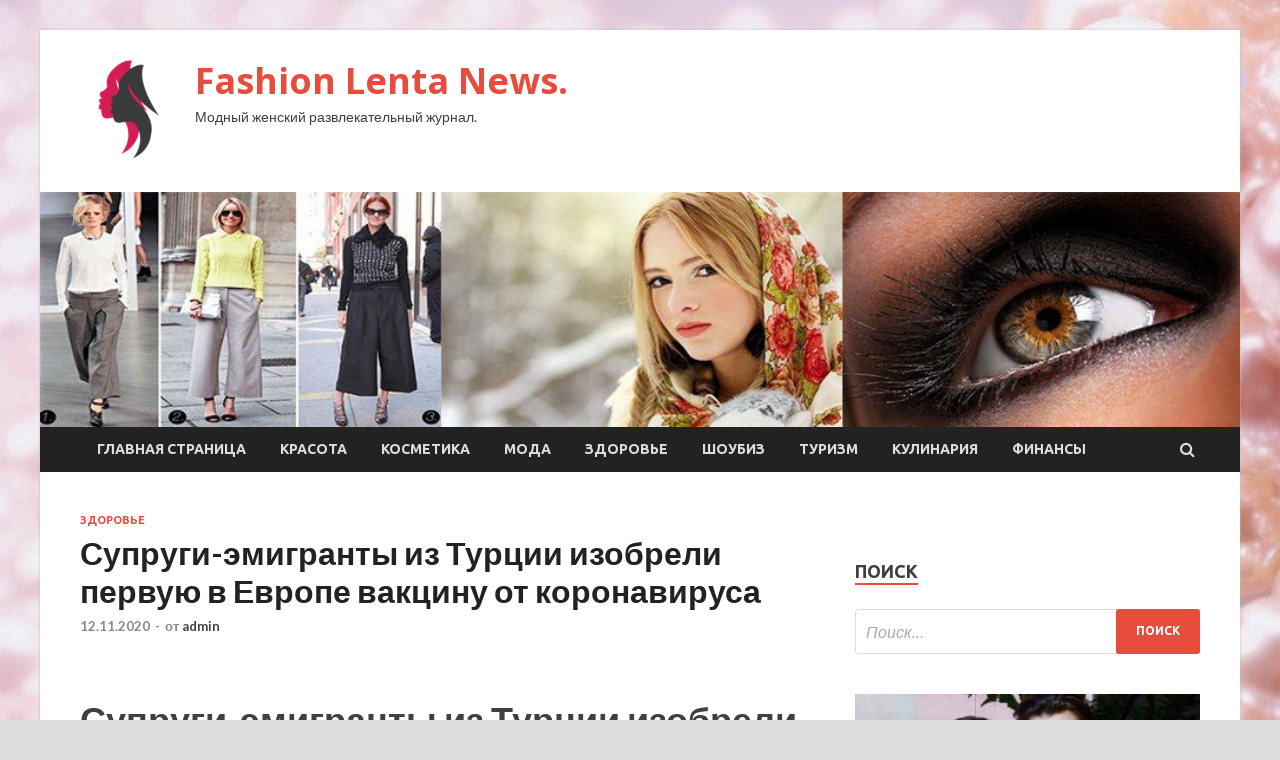

--- FILE ---
content_type: text/html; charset=UTF-8
request_url: http://lentini.ru/zdorove/syprygi-emigranty-iz-tyrcii-izobreli-pervyu-v-evrope-vakciny-ot-koronavirysa.html
body_size: 63070
content:
<!DOCTYPE html>
<html lang="ru-RU">
<head>
<meta charset="UTF-8">
<meta name="viewport" content="width=device-width, initial-scale=1">
<link rel="profile" href="http://gmpg.org/xfn/11">

<title>Супруги-эмигранты из Турции изобрели первую в Европе вакцину от коронавируса &#8212; Fashion Lenta News.</title>
<meta name='robots' content='max-image-preview:large' />
<link rel='dns-prefetch' href='//fonts.googleapis.com' />
<link rel="alternate" title="oEmbed (JSON)" type="application/json+oembed" href="http://lentini.ru/wp-json/oembed/1.0/embed?url=http%3A%2F%2Flentini.ru%2Fzdorove%2Fsyprygi-emigranty-iz-tyrcii-izobreli-pervyu-v-evrope-vakciny-ot-koronavirysa.html" />
<link rel="alternate" title="oEmbed (XML)" type="text/xml+oembed" href="http://lentini.ru/wp-json/oembed/1.0/embed?url=http%3A%2F%2Flentini.ru%2Fzdorove%2Fsyprygi-emigranty-iz-tyrcii-izobreli-pervyu-v-evrope-vakciny-ot-koronavirysa.html&#038;format=xml" />
<style id='wp-img-auto-sizes-contain-inline-css' type='text/css'>
img:is([sizes=auto i],[sizes^="auto," i]){contain-intrinsic-size:3000px 1500px}
/*# sourceURL=wp-img-auto-sizes-contain-inline-css */
</style>
<style id='wp-block-library-inline-css' type='text/css'>
:root{--wp-block-synced-color:#7a00df;--wp-block-synced-color--rgb:122,0,223;--wp-bound-block-color:var(--wp-block-synced-color);--wp-editor-canvas-background:#ddd;--wp-admin-theme-color:#007cba;--wp-admin-theme-color--rgb:0,124,186;--wp-admin-theme-color-darker-10:#006ba1;--wp-admin-theme-color-darker-10--rgb:0,107,160.5;--wp-admin-theme-color-darker-20:#005a87;--wp-admin-theme-color-darker-20--rgb:0,90,135;--wp-admin-border-width-focus:2px}@media (min-resolution:192dpi){:root{--wp-admin-border-width-focus:1.5px}}.wp-element-button{cursor:pointer}:root .has-very-light-gray-background-color{background-color:#eee}:root .has-very-dark-gray-background-color{background-color:#313131}:root .has-very-light-gray-color{color:#eee}:root .has-very-dark-gray-color{color:#313131}:root .has-vivid-green-cyan-to-vivid-cyan-blue-gradient-background{background:linear-gradient(135deg,#00d084,#0693e3)}:root .has-purple-crush-gradient-background{background:linear-gradient(135deg,#34e2e4,#4721fb 50%,#ab1dfe)}:root .has-hazy-dawn-gradient-background{background:linear-gradient(135deg,#faaca8,#dad0ec)}:root .has-subdued-olive-gradient-background{background:linear-gradient(135deg,#fafae1,#67a671)}:root .has-atomic-cream-gradient-background{background:linear-gradient(135deg,#fdd79a,#004a59)}:root .has-nightshade-gradient-background{background:linear-gradient(135deg,#330968,#31cdcf)}:root .has-midnight-gradient-background{background:linear-gradient(135deg,#020381,#2874fc)}:root{--wp--preset--font-size--normal:16px;--wp--preset--font-size--huge:42px}.has-regular-font-size{font-size:1em}.has-larger-font-size{font-size:2.625em}.has-normal-font-size{font-size:var(--wp--preset--font-size--normal)}.has-huge-font-size{font-size:var(--wp--preset--font-size--huge)}.has-text-align-center{text-align:center}.has-text-align-left{text-align:left}.has-text-align-right{text-align:right}.has-fit-text{white-space:nowrap!important}#end-resizable-editor-section{display:none}.aligncenter{clear:both}.items-justified-left{justify-content:flex-start}.items-justified-center{justify-content:center}.items-justified-right{justify-content:flex-end}.items-justified-space-between{justify-content:space-between}.screen-reader-text{border:0;clip-path:inset(50%);height:1px;margin:-1px;overflow:hidden;padding:0;position:absolute;width:1px;word-wrap:normal!important}.screen-reader-text:focus{background-color:#ddd;clip-path:none;color:#444;display:block;font-size:1em;height:auto;left:5px;line-height:normal;padding:15px 23px 14px;text-decoration:none;top:5px;width:auto;z-index:100000}html :where(.has-border-color){border-style:solid}html :where([style*=border-top-color]){border-top-style:solid}html :where([style*=border-right-color]){border-right-style:solid}html :where([style*=border-bottom-color]){border-bottom-style:solid}html :where([style*=border-left-color]){border-left-style:solid}html :where([style*=border-width]){border-style:solid}html :where([style*=border-top-width]){border-top-style:solid}html :where([style*=border-right-width]){border-right-style:solid}html :where([style*=border-bottom-width]){border-bottom-style:solid}html :where([style*=border-left-width]){border-left-style:solid}html :where(img[class*=wp-image-]){height:auto;max-width:100%}:where(figure){margin:0 0 1em}html :where(.is-position-sticky){--wp-admin--admin-bar--position-offset:var(--wp-admin--admin-bar--height,0px)}@media screen and (max-width:600px){html :where(.is-position-sticky){--wp-admin--admin-bar--position-offset:0px}}

/*# sourceURL=wp-block-library-inline-css */
</style><style id='global-styles-inline-css' type='text/css'>
:root{--wp--preset--aspect-ratio--square: 1;--wp--preset--aspect-ratio--4-3: 4/3;--wp--preset--aspect-ratio--3-4: 3/4;--wp--preset--aspect-ratio--3-2: 3/2;--wp--preset--aspect-ratio--2-3: 2/3;--wp--preset--aspect-ratio--16-9: 16/9;--wp--preset--aspect-ratio--9-16: 9/16;--wp--preset--color--black: #000000;--wp--preset--color--cyan-bluish-gray: #abb8c3;--wp--preset--color--white: #ffffff;--wp--preset--color--pale-pink: #f78da7;--wp--preset--color--vivid-red: #cf2e2e;--wp--preset--color--luminous-vivid-orange: #ff6900;--wp--preset--color--luminous-vivid-amber: #fcb900;--wp--preset--color--light-green-cyan: #7bdcb5;--wp--preset--color--vivid-green-cyan: #00d084;--wp--preset--color--pale-cyan-blue: #8ed1fc;--wp--preset--color--vivid-cyan-blue: #0693e3;--wp--preset--color--vivid-purple: #9b51e0;--wp--preset--gradient--vivid-cyan-blue-to-vivid-purple: linear-gradient(135deg,rgb(6,147,227) 0%,rgb(155,81,224) 100%);--wp--preset--gradient--light-green-cyan-to-vivid-green-cyan: linear-gradient(135deg,rgb(122,220,180) 0%,rgb(0,208,130) 100%);--wp--preset--gradient--luminous-vivid-amber-to-luminous-vivid-orange: linear-gradient(135deg,rgb(252,185,0) 0%,rgb(255,105,0) 100%);--wp--preset--gradient--luminous-vivid-orange-to-vivid-red: linear-gradient(135deg,rgb(255,105,0) 0%,rgb(207,46,46) 100%);--wp--preset--gradient--very-light-gray-to-cyan-bluish-gray: linear-gradient(135deg,rgb(238,238,238) 0%,rgb(169,184,195) 100%);--wp--preset--gradient--cool-to-warm-spectrum: linear-gradient(135deg,rgb(74,234,220) 0%,rgb(151,120,209) 20%,rgb(207,42,186) 40%,rgb(238,44,130) 60%,rgb(251,105,98) 80%,rgb(254,248,76) 100%);--wp--preset--gradient--blush-light-purple: linear-gradient(135deg,rgb(255,206,236) 0%,rgb(152,150,240) 100%);--wp--preset--gradient--blush-bordeaux: linear-gradient(135deg,rgb(254,205,165) 0%,rgb(254,45,45) 50%,rgb(107,0,62) 100%);--wp--preset--gradient--luminous-dusk: linear-gradient(135deg,rgb(255,203,112) 0%,rgb(199,81,192) 50%,rgb(65,88,208) 100%);--wp--preset--gradient--pale-ocean: linear-gradient(135deg,rgb(255,245,203) 0%,rgb(182,227,212) 50%,rgb(51,167,181) 100%);--wp--preset--gradient--electric-grass: linear-gradient(135deg,rgb(202,248,128) 0%,rgb(113,206,126) 100%);--wp--preset--gradient--midnight: linear-gradient(135deg,rgb(2,3,129) 0%,rgb(40,116,252) 100%);--wp--preset--font-size--small: 13px;--wp--preset--font-size--medium: 20px;--wp--preset--font-size--large: 36px;--wp--preset--font-size--x-large: 42px;--wp--preset--spacing--20: 0.44rem;--wp--preset--spacing--30: 0.67rem;--wp--preset--spacing--40: 1rem;--wp--preset--spacing--50: 1.5rem;--wp--preset--spacing--60: 2.25rem;--wp--preset--spacing--70: 3.38rem;--wp--preset--spacing--80: 5.06rem;--wp--preset--shadow--natural: 6px 6px 9px rgba(0, 0, 0, 0.2);--wp--preset--shadow--deep: 12px 12px 50px rgba(0, 0, 0, 0.4);--wp--preset--shadow--sharp: 6px 6px 0px rgba(0, 0, 0, 0.2);--wp--preset--shadow--outlined: 6px 6px 0px -3px rgb(255, 255, 255), 6px 6px rgb(0, 0, 0);--wp--preset--shadow--crisp: 6px 6px 0px rgb(0, 0, 0);}:where(.is-layout-flex){gap: 0.5em;}:where(.is-layout-grid){gap: 0.5em;}body .is-layout-flex{display: flex;}.is-layout-flex{flex-wrap: wrap;align-items: center;}.is-layout-flex > :is(*, div){margin: 0;}body .is-layout-grid{display: grid;}.is-layout-grid > :is(*, div){margin: 0;}:where(.wp-block-columns.is-layout-flex){gap: 2em;}:where(.wp-block-columns.is-layout-grid){gap: 2em;}:where(.wp-block-post-template.is-layout-flex){gap: 1.25em;}:where(.wp-block-post-template.is-layout-grid){gap: 1.25em;}.has-black-color{color: var(--wp--preset--color--black) !important;}.has-cyan-bluish-gray-color{color: var(--wp--preset--color--cyan-bluish-gray) !important;}.has-white-color{color: var(--wp--preset--color--white) !important;}.has-pale-pink-color{color: var(--wp--preset--color--pale-pink) !important;}.has-vivid-red-color{color: var(--wp--preset--color--vivid-red) !important;}.has-luminous-vivid-orange-color{color: var(--wp--preset--color--luminous-vivid-orange) !important;}.has-luminous-vivid-amber-color{color: var(--wp--preset--color--luminous-vivid-amber) !important;}.has-light-green-cyan-color{color: var(--wp--preset--color--light-green-cyan) !important;}.has-vivid-green-cyan-color{color: var(--wp--preset--color--vivid-green-cyan) !important;}.has-pale-cyan-blue-color{color: var(--wp--preset--color--pale-cyan-blue) !important;}.has-vivid-cyan-blue-color{color: var(--wp--preset--color--vivid-cyan-blue) !important;}.has-vivid-purple-color{color: var(--wp--preset--color--vivid-purple) !important;}.has-black-background-color{background-color: var(--wp--preset--color--black) !important;}.has-cyan-bluish-gray-background-color{background-color: var(--wp--preset--color--cyan-bluish-gray) !important;}.has-white-background-color{background-color: var(--wp--preset--color--white) !important;}.has-pale-pink-background-color{background-color: var(--wp--preset--color--pale-pink) !important;}.has-vivid-red-background-color{background-color: var(--wp--preset--color--vivid-red) !important;}.has-luminous-vivid-orange-background-color{background-color: var(--wp--preset--color--luminous-vivid-orange) !important;}.has-luminous-vivid-amber-background-color{background-color: var(--wp--preset--color--luminous-vivid-amber) !important;}.has-light-green-cyan-background-color{background-color: var(--wp--preset--color--light-green-cyan) !important;}.has-vivid-green-cyan-background-color{background-color: var(--wp--preset--color--vivid-green-cyan) !important;}.has-pale-cyan-blue-background-color{background-color: var(--wp--preset--color--pale-cyan-blue) !important;}.has-vivid-cyan-blue-background-color{background-color: var(--wp--preset--color--vivid-cyan-blue) !important;}.has-vivid-purple-background-color{background-color: var(--wp--preset--color--vivid-purple) !important;}.has-black-border-color{border-color: var(--wp--preset--color--black) !important;}.has-cyan-bluish-gray-border-color{border-color: var(--wp--preset--color--cyan-bluish-gray) !important;}.has-white-border-color{border-color: var(--wp--preset--color--white) !important;}.has-pale-pink-border-color{border-color: var(--wp--preset--color--pale-pink) !important;}.has-vivid-red-border-color{border-color: var(--wp--preset--color--vivid-red) !important;}.has-luminous-vivid-orange-border-color{border-color: var(--wp--preset--color--luminous-vivid-orange) !important;}.has-luminous-vivid-amber-border-color{border-color: var(--wp--preset--color--luminous-vivid-amber) !important;}.has-light-green-cyan-border-color{border-color: var(--wp--preset--color--light-green-cyan) !important;}.has-vivid-green-cyan-border-color{border-color: var(--wp--preset--color--vivid-green-cyan) !important;}.has-pale-cyan-blue-border-color{border-color: var(--wp--preset--color--pale-cyan-blue) !important;}.has-vivid-cyan-blue-border-color{border-color: var(--wp--preset--color--vivid-cyan-blue) !important;}.has-vivid-purple-border-color{border-color: var(--wp--preset--color--vivid-purple) !important;}.has-vivid-cyan-blue-to-vivid-purple-gradient-background{background: var(--wp--preset--gradient--vivid-cyan-blue-to-vivid-purple) !important;}.has-light-green-cyan-to-vivid-green-cyan-gradient-background{background: var(--wp--preset--gradient--light-green-cyan-to-vivid-green-cyan) !important;}.has-luminous-vivid-amber-to-luminous-vivid-orange-gradient-background{background: var(--wp--preset--gradient--luminous-vivid-amber-to-luminous-vivid-orange) !important;}.has-luminous-vivid-orange-to-vivid-red-gradient-background{background: var(--wp--preset--gradient--luminous-vivid-orange-to-vivid-red) !important;}.has-very-light-gray-to-cyan-bluish-gray-gradient-background{background: var(--wp--preset--gradient--very-light-gray-to-cyan-bluish-gray) !important;}.has-cool-to-warm-spectrum-gradient-background{background: var(--wp--preset--gradient--cool-to-warm-spectrum) !important;}.has-blush-light-purple-gradient-background{background: var(--wp--preset--gradient--blush-light-purple) !important;}.has-blush-bordeaux-gradient-background{background: var(--wp--preset--gradient--blush-bordeaux) !important;}.has-luminous-dusk-gradient-background{background: var(--wp--preset--gradient--luminous-dusk) !important;}.has-pale-ocean-gradient-background{background: var(--wp--preset--gradient--pale-ocean) !important;}.has-electric-grass-gradient-background{background: var(--wp--preset--gradient--electric-grass) !important;}.has-midnight-gradient-background{background: var(--wp--preset--gradient--midnight) !important;}.has-small-font-size{font-size: var(--wp--preset--font-size--small) !important;}.has-medium-font-size{font-size: var(--wp--preset--font-size--medium) !important;}.has-large-font-size{font-size: var(--wp--preset--font-size--large) !important;}.has-x-large-font-size{font-size: var(--wp--preset--font-size--x-large) !important;}
/*# sourceURL=global-styles-inline-css */
</style>

<style id='classic-theme-styles-inline-css' type='text/css'>
/*! This file is auto-generated */
.wp-block-button__link{color:#fff;background-color:#32373c;border-radius:9999px;box-shadow:none;text-decoration:none;padding:calc(.667em + 2px) calc(1.333em + 2px);font-size:1.125em}.wp-block-file__button{background:#32373c;color:#fff;text-decoration:none}
/*# sourceURL=/wp-includes/css/classic-themes.min.css */
</style>
<link rel='stylesheet' id='hitmag-style-css' href='http://lentini.ru/wp-content/themes/hitmag/style.css' type='text/css' media='all' />
<link rel='stylesheet' id='jquery-flexslider-css' href='http://lentini.ru/wp-content/themes/hitmag/css/flexslider.css' type='text/css' media='screen' />
<link rel='stylesheet' id='jquery-magnific-popup-css' href='http://lentini.ru/wp-content/themes/hitmag/css/magnific-popup.css' type='text/css' media='all' />
<script type="text/javascript" src="http://lentini.ru/wp-includes/js/jquery/jquery.min.js" id="jquery-core-js"></script>
<script type="text/javascript" src="http://lentini.ru/wp-includes/js/jquery/jquery-migrate.min.js" id="jquery-migrate-js"></script>
<script type="text/javascript" id="wp-disable-css-lazy-load-js-extra">
/* <![CDATA[ */
var WpDisableAsyncLinks = {"wp-disable-font-awesome":"http://lentini.ru/wp-content/themes/hitmag/css/font-awesome.min.css","wp-disable-google-fonts":"//fonts.googleapis.com/css?family=Ubuntu:400,500,700|Lato:400,700,400italic,700italic|Open%20Sans:400,400italic,700&subset=latin,latin-ext"};
//# sourceURL=wp-disable-css-lazy-load-js-extra
/* ]]> */
</script>
<script type="text/javascript" src="http://lentini.ru/wp-content/plugins/wp-disable/js/css-lazy-load.min.js" id="wp-disable-css-lazy-load-js"></script>
<link rel="canonical" href="http://lentini.ru/zdorove/syprygi-emigranty-iz-tyrcii-izobreli-pervyu-v-evrope-vakciny-ot-koronavirysa.html" />

<meta name="description" content="Супруги-эмигранты из Турции изобрели первую в Европе вакцину от коронавирусаУгур Сахин и Озлем Туречи ">
<style type="text/css" id="custom-background-css">
body.custom-background { background-image: url("http://lentini.ru/wp-content/uploads/2020/10/woman.jpg"); background-position: left top; background-size: auto; background-repeat: repeat; background-attachment: scroll; }
</style>
	<link rel="icon" href="http://lentini.ru/wp-content/uploads/2020/10/moda2-150x150.png" sizes="32x32" />
<link rel="icon" href="http://lentini.ru/wp-content/uploads/2020/10/moda2-e1603434379793.png" sizes="192x192" />
<link rel="apple-touch-icon" href="http://lentini.ru/wp-content/uploads/2020/10/moda2-e1603434379793.png" />
<meta name="msapplication-TileImage" content="http://lentini.ru/wp-content/uploads/2020/10/moda2-e1603434379793.png" />
</head>

<body class="wp-singular post-template-default single single-post postid-2881 single-format-standard custom-background wp-custom-logo wp-theme-hitmag th-right-sidebar">

<div id="page" class="site hitmag-wrapper">
	<a class="skip-link screen-reader-text" href="#content">Перейти к содержимому</a>

	<header id="masthead" class="site-header" role="banner">
		
		
		<div class="header-main-area">
			<div class="hm-container">
			<div class="site-branding">
				<div class="site-branding-content">
					<div class="hm-logo">
						<a href="http://lentini.ru/" class="custom-logo-link" rel="home"><img width="100" height="100" src="http://lentini.ru/wp-content/uploads/2020/10/moda2-e1603434379793.png" class="custom-logo" alt="Fashion Lenta News." decoding="async" /></a>					</div><!-- .hm-logo -->

					<div class="hm-site-title">
													<p class="site-title"><a href="http://lentini.ru/" rel="home">Fashion Lenta News.</a></p>
													<p class="site-description">Модный женский развлекательный журнал.</p>
											</div><!-- .hm-site-title -->
				</div><!-- .site-branding-content -->
			</div><!-- .site-branding -->

						</div><!-- .hm-container -->
		</div><!-- .header-main-area -->

		<div class="hm-header-image"><img src="http://lentini.ru/wp-content/uploads/2020/10/fashion_lenta_news_croped.jpg" height="199" width="1017" alt="" /></div>
		<div class="hm-nav-container">
			<nav id="site-navigation" class="main-navigation" role="navigation">
				<div class="hm-container">
				<div class="menu-glavnoe-menyu-container"><ul id="primary-menu" class="menu"><li id="menu-item-16" class="menu-item menu-item-type-custom menu-item-object-custom menu-item-home menu-item-16"><a href="http://lentini.ru/">Главная страница</a></li>
<li id="menu-item-187" class="menu-item menu-item-type-taxonomy menu-item-object-category menu-item-187"><a href="http://lentini.ru/category/krasota">Красота</a></li>
<li id="menu-item-188" class="menu-item menu-item-type-taxonomy menu-item-object-category menu-item-188"><a href="http://lentini.ru/category/kosmetika">Косметика</a></li>
<li id="menu-item-185" class="menu-item menu-item-type-taxonomy menu-item-object-category menu-item-185"><a href="http://lentini.ru/category/moda">Мода</a></li>
<li id="menu-item-184" class="menu-item menu-item-type-taxonomy menu-item-object-category current-post-ancestor current-menu-parent current-post-parent menu-item-184"><a href="http://lentini.ru/category/zdorove">Здоровье</a></li>
<li id="menu-item-186" class="menu-item menu-item-type-taxonomy menu-item-object-category menu-item-186"><a href="http://lentini.ru/category/shoubiz">Шоубиз</a></li>
<li id="menu-item-191" class="menu-item menu-item-type-taxonomy menu-item-object-category menu-item-191"><a href="http://lentini.ru/category/turizm">Туризм</a></li>
<li id="menu-item-189" class="menu-item menu-item-type-taxonomy menu-item-object-category menu-item-189"><a href="http://lentini.ru/category/kulinariya">Кулинария</a></li>
<li id="menu-item-190" class="menu-item menu-item-type-taxonomy menu-item-object-category menu-item-190"><a href="http://lentini.ru/category/finansy">Финансы</a></li>
</ul></div>
									<div class="hm-search-button-icon"></div>
					<div class="hm-search-box-container">
						<div class="hm-search-box">
							<form role="search" method="get" class="search-form" action="http://lentini.ru/">
				<label>
					<span class="screen-reader-text">Найти:</span>
					<input type="search" class="search-field" placeholder="Поиск&hellip;" value="" name="s" />
				</label>
				<input type="submit" class="search-submit" value="Поиск" />
			</form>						</div><!-- th-search-box -->
					</div><!-- .th-search-box-container -->
								</div><!-- .hm-container -->
			</nav><!-- #site-navigation -->
			<a href="#" class="navbutton" id="main-nav-button">Главное меню</a>
			<div class="responsive-mainnav"></div>
		</div><!-- .hm-nav-container -->

		
	</header><!-- #masthead -->

	<div id="content" class="site-content">
		<div class="hm-container">

	<div id="primary" class="content-area">
		<main id="main" class="site-main" role="main">

		
<article id="post-2881" class="hitmag-single post-2881 post type-post status-publish format-standard has-post-thumbnail hentry category-zdorove">
	<header class="entry-header">
		<div class="cat-links"><a href="http://lentini.ru/category/zdorove" rel="category tag">Здоровье</a></div><h1 class="entry-title">Супруги-эмигранты из Турции изобрели первую в Европе вакцину от коронавируса</h1>		<div class="entry-meta">
			<span class="posted-on"><a href="http://lentini.ru/zdorove/syprygi-emigranty-iz-tyrcii-izobreli-pervyu-v-evrope-vakciny-ot-koronavirysa.html" rel="bookmark"><time class="entry-date published updated" datetime="2020-11-12T03:00:10+03:00">12.11.2020</time></a></span><span class="meta-sep"> - </span><span class="byline"> от <span class="author vcard"><a class="url fn n" href="http://lentini.ru/author/admin">admin</a></span></span>		</div><!-- .entry-meta -->
		
	</header><!-- .entry-header -->
	
	

	<div class="entry-content">
		<h1 itemprop="headline" class="article__title" data-v-7371ee78 data-v-7371ee78>Супруги-эмигранты из Турции изобрели первую в Европе вакцину от коронавируса</h1>
<p itemprop="description alternativeHeadline" class="article__lead-paragraph" data-v-7371ee78 data-v-7371ee78>Угур Сахин и Озлем Туречи — потомки эмигрантов из Турции. Они живут в Германии и с недавних пор стали знамениты на весь мир.</p>
<p><img decoding="async" alt="Супруги-эмигранты из Турции изобрели первую в Европе вакцину от коронавируса" src="/wp-content/uploads/2020/11/9a47f4884020b277675bfe6103ba2aad.jpg" class="aligncenter" /></p>
<p>Угур переехал из Турции в Германию, когда был еще ребенком. <span id="more-2881"></span>Причиной для смены места жительства стала работа его родителей&nbsp;— они устроились на завод Ford.</p>
<p>После школы он выучился на врача. А в 1993 году получил докторскую степень в университете за работу по иммунотерапии опухолевых клеток.</p>
<p>Примерно в это же время Угур встретил Озлем Туречи. Она была дочерью турецкого врача, эмигрировавшего в Германию, и сама связала свою жизнь с медициной, став иммунологом.</p>
<p><img decoding="async" alt="Супруги-эмигранты из Турции изобрели первую в Европе вакцину от коронавируса" src="/wp-content/uploads/2020/11/8670c51aaf460b555230ff8ff6376962.jpg" class="aligncenter" />ФотоGetty Images</p>
<p>Медицинские исследования и борьба с онкологией объединили и сблизили их настолько, что они решили пожениться. Семейная жизнь не отвлекала от работы. В одном из интервью Озлем призналась, что сразу после свадебной церемонии они вернулись в лабораторию.</p>
<p>В 2001 году пара основала компанию Ganymed Pharmaceuticals, чтобы разработать антитела для борьбы с раком. А в 2016-м продала ее японской компании Astellas за 1,4 миллиарда долларов.</p>
<p><img decoding="async" alt="Супруги-эмигранты из Турции изобрели первую в Европе вакцину от коронавируса" src="/wp-content/uploads/2020/11/d810723adf5282c4abb1f4324fcaf86e.jpg" class="aligncenter" />ФотоGetty Images</p>
<p>В 2008 году Угур и Озлем стали соучредителями компании BioNTech. Там они решили заняться разработкой гораздо более широкого спектра инструментов для иммунотерапии рака. Помимо онкологии они работали над программами по борьбе с ВИЧ и туберкулезом. Тогда &nbsp;Фонд Билла и Мелинды Гейтс инвестировал в компанию 55 миллионов долларов.</p>
<p>Несколько лет назад на конференции в Берлине Угур выступил с заявлением о том, что его компания может использовать свою технологию для быстрой разработки вакцины в случае какой-либо пандемии.</p>
<p>Тогда никто не воспринял эти слова всерьез, а сейчас все вспомнили…</p>
<p>Уже в январе 2020 года руководитель BioNTech начал работу над вакциной, прочитав первые новости о зарождающемся вирусе в Китае. В марте Сахин решил, что для скорости ему понадобится помощь. Он обратился к американской компании Pfizer, с которой в 2018-м работал над вакциной от гриппа.</p>
<p>9 ноября стало известно, что совместная работа подошла к успешному завершению. Исследования показали, что созданная вакцина эффективна почти на 90%.</p>
<p><img decoding="async" alt="Супруги-эмигранты из Турции изобрели первую в Европе вакцину от коронавируса" src="/wp-content/uploads/2020/11/6b89d0c2b06198660424d94e7601bfd5.jpg" class="aligncenter" /></p>
<p>После этих новостей Кейт Бингхэм, глава британской рабочей группы по вакцинам против коронавируса, заявила, что к январю в Великобритании могут быть доступны 10 миллионов доз. Также компании Pfizer и BioNTech ожидают получить разрешение на использование их вакцины в чрезвычайных ситуациях в США в конце этого месяца.</p>
<p><em>Фото: Getty Images, biontech.de</em></p>
<p class="article-info article-info_woman" data-v-ce2df886>11 ноября 2020 · Текст:<br />
Алена Скибина</p>
<h4 class="block-title" data-v-1c8ef387>Материалы по теме</h4>
<ul class="related-entities__list" data-v-1c8ef387>
<li class="related-entities__item related-entities__item" data-v-1c8ef387>Копеечное средство из аптечки: Малышева назвала самое простое лекарство от коронавируса</li>
<li class="related-entities__item related-entities__item" data-v-1c8ef387>Как избежать заражения, если вы живете с больным ковидом: 5 правил</li>
<li class="related-entities__item related-entities__item" data-v-1c8ef387>«Извращенцев в поездах хватает»: проводники делятся откровениями, после которых хочется сидеть дома</li>
<li class="related-entities__item related-entities__item" data-v-1c8ef387>Первая среди равных: почему российская вакцина от коронавируса получает столько критики, но массово закупается другими странами</li>
</ul>
<h4 class="block-title" data-v-7767e564>Теги</h4>
<ul class="tags__list" data-v-7767e564>
<li class="tags__tag" data-v-7767e564>Коронавирус (covid-19)</li>
</ul>
<p>Источник: <a href="http://www.woman.ru/health/suprugi-emigranty-iz-turcii-izobreli-pervuyu-v-evrope-vakcinu-ot-koronavirusa-id553148/"> woman.ru</a> </p>
	</div><!-- .entry-content -->

	<footer class="entry-footer">
			</footer><!-- .entry-footer -->
</article><!-- #post-## -->

    <div class="hm-related-posts">
    
    <div class="wt-container">
        <h4 class="widget-title">Похожие записи</h4>
    </div>

    <div class="hmrp-container">

        
                <div class="hm-rel-post">
                    <a href="http://lentini.ru/zdorove/smi-dmitrii-hrystalev-popal-v-reanimaciu-iz-za-koronavirysa.html" rel="bookmark" title="СМИ: Дмитрий Хрусталев попал в реанимацию из-за коронавируса">
                        <img width="348" height="215" src="http://lentini.ru/wp-content/uploads/2020/11/951ec86679d1979942bdbe086473bd62-348x215.jpg" class="attachment-hitmag-grid size-hitmag-grid wp-post-image" alt="" decoding="async" fetchpriority="high" />                    </a>
                    <h3 class="post-title">
                        <a href="http://lentini.ru/zdorove/smi-dmitrii-hrystalev-popal-v-reanimaciu-iz-za-koronavirysa.html" rel="bookmark" title="СМИ: Дмитрий Хрусталев попал в реанимацию из-за коронавируса">
                            СМИ: Дмитрий Хрусталев попал в реанимацию из-за коронавируса                        </a>
                    </h3>
                    <p class="hms-meta"><time class="entry-date published updated" datetime="2020-11-15T03:00:05+03:00">15.11.2020</time></p>
                </div>
            
            
                <div class="hm-rel-post">
                    <a href="http://lentini.ru/zdorove/pychok-zeleni-i-nikakogo-sladkogo-vrachi-sovetyut-kak-pitatsia-pri-koronaviryse.html" rel="bookmark" title="Пучок зелени и никакого сладкого: врачи советуют, как питаться при коронавирусе">
                        <img width="348" height="215" src="http://lentini.ru/wp-content/uploads/2020/11/9c8190455ce81b65795e96776addd546-348x215.jpg" class="attachment-hitmag-grid size-hitmag-grid wp-post-image" alt="" decoding="async" />                    </a>
                    <h3 class="post-title">
                        <a href="http://lentini.ru/zdorove/pychok-zeleni-i-nikakogo-sladkogo-vrachi-sovetyut-kak-pitatsia-pri-koronaviryse.html" rel="bookmark" title="Пучок зелени и никакого сладкого: врачи советуют, как питаться при коронавирусе">
                            Пучок зелени и никакого сладкого: врачи советуют, как питаться при коронавирусе                        </a>
                    </h3>
                    <p class="hms-meta"><time class="entry-date published updated" datetime="2020-11-14T11:00:13+03:00">14.11.2020</time></p>
                </div>
            
            
                <div class="hm-rel-post">
                    <a href="http://lentini.ru/zdorove/chto-nyjno-znat-o-diabete-chek-list-ot-endokrinologa.html" rel="bookmark" title="Что нужно знать о диабете: чек-лист от эндокринолога">
                        <img width="348" height="215" src="http://lentini.ru/wp-content/uploads/2020/11/6665c575ce80c8cb025e67b6a804c47c-348x215.jpg" class="attachment-hitmag-grid size-hitmag-grid wp-post-image" alt="" decoding="async" srcset="http://lentini.ru/wp-content/uploads/2020/11/6665c575ce80c8cb025e67b6a804c47c-348x215.jpg 348w, http://lentini.ru/wp-content/uploads/2020/11/6665c575ce80c8cb025e67b6a804c47c-300x186.jpg 300w, http://lentini.ru/wp-content/uploads/2020/11/6665c575ce80c8cb025e67b6a804c47c.jpg 600w" sizes="(max-width: 348px) 100vw, 348px" />                    </a>
                    <h3 class="post-title">
                        <a href="http://lentini.ru/zdorove/chto-nyjno-znat-o-diabete-chek-list-ot-endokrinologa.html" rel="bookmark" title="Что нужно знать о диабете: чек-лист от эндокринолога">
                            Что нужно знать о диабете: чек-лист от эндокринолога                        </a>
                    </h3>
                    <p class="hms-meta"><time class="entry-date published updated" datetime="2020-11-14T11:00:09+03:00">14.11.2020</time></p>
                </div>
            
            
    </div>
    </div>

    
	<nav class="navigation post-navigation" aria-label="Записи">
		<h2 class="screen-reader-text">Навигация по записям</h2>
		<div class="nav-links"><div class="nav-previous"><a href="http://lentini.ru/krasota/ystalyi-deformacionnyi-melkomorshinistyi-i-myskylnyi-dlia-kajdogo-tipa-lica-est-svoi-plan-yhoda-kotoryi-zamedlit-starenie.html" rel="prev"><span class="meta-nav" aria-hidden="true">Предыдущая статья</span> <span class="post-title">Усталый, деформационный, мелкоморщинистый и мускульный: для каждого типа лица есть свой план ухода, который замедлит старение</span></a></div><div class="nav-next"><a href="http://lentini.ru/zdorove/zabolevshii-koronavirysom-zelenskii-poprosil-y-angely-merkel-vakciny-dlia-ykrainy.html" rel="next"><span class="meta-nav" aria-hidden="true">Следующая статья</span> <span class="post-title">Заболевший коронавирусом Зеленский попросил у Ангелы Меркель вакцину для Украины</span></a></div></div>
	</nav><div class="hm-authorbox">

    <div class="hm-author-img">
        <img alt='' src='https://secure.gravatar.com/avatar/5fdb85cac86e45de2473cae2fb150b8501f466c267d3d07ed0727a97153d5b64?s=100&#038;d=mm&#038;r=g' srcset='https://secure.gravatar.com/avatar/5fdb85cac86e45de2473cae2fb150b8501f466c267d3d07ed0727a97153d5b64?s=200&#038;d=mm&#038;r=g 2x' class='avatar avatar-100 photo' height='100' width='100' loading='lazy' decoding='async'/>    </div>

    <div class="hm-author-content">
        <h4 class="author-name">О admin</h4>
        <p class="author-description"></p>
        <a class="author-posts-link" href="http://lentini.ru/author/admin" title="admin">
            Посмотреть все записи автора admin &rarr;        </a>
    </div>

</div>
		</main><!-- #main -->
	</div><!-- #primary -->

﻿<script async="async" src="https://w.uptolike.com/widgets/v1/zp.js?pid=lf935ebbbf5263e17da562db464b8d3cac57ae59b4" type="text/javascript"></script>
<p></p>
<p>


<aside id="secondary" class="widget-area" role="complementary">
	<section id="search-3" class="widget widget_search"><h4 class="widget-title">Поиск</h4><form role="search" method="get" class="search-form" action="http://lentini.ru/">
				<label>
					<span class="screen-reader-text">Найти:</span>
					<input type="search" class="search-field" placeholder="Поиск&hellip;" value="" name="s" />
				</label>
				<input type="submit" class="search-submit" value="Поиск" />
			</form></section><section id="hitmag_dual_category_posts-2" class="widget widget_hitmag_dual_category_posts">		<!-- Category 1 -->
		<div class="hm-dualc-left">
			
                                                                    
                        <div class="hmbd-post">
                                                            <a href="http://lentini.ru/shoubiz/nastia-etogo-ne-perejivet-dryzia-boiatsia-chto-zavorotnuk-yznaet-ob-izmenah-myja.html" title="&#171;Настя этого не переживет!&#187;: друзья боятся, что Заворотнюк узнает об изменах мужа"><img width="348" height="215" src="http://lentini.ru/wp-content/uploads/2020/11/89b3b9506df3f84dfcc3ef17a0ba9612-348x215.jpg" class="attachment-hitmag-grid size-hitmag-grid wp-post-image" alt="" decoding="async" loading="lazy" /></a>
                            
                            <div class="cat-links"><a href="http://lentini.ru/category/shoubiz" rel="category tag">Шоубиз</a></div>
                            <h3 class="hmb-entry-title"><a href="http://lentini.ru/shoubiz/nastia-etogo-ne-perejivet-dryzia-boiatsia-chto-zavorotnuk-yznaet-ob-izmenah-myja.html" rel="bookmark">&#171;Настя этого не переживет!&#187;: друзья боятся, что Заворотнюк узнает об изменах мужа</a></h3>						

                            <div class="hmb-entry-meta">
                                <span class="posted-on"><a href="http://lentini.ru/shoubiz/nastia-etogo-ne-perejivet-dryzia-boiatsia-chto-zavorotnuk-yznaet-ob-izmenah-myja.html" rel="bookmark"><time class="entry-date published updated" datetime="2020-11-14T23:00:05+03:00">14.11.2020</time></a></span><span class="meta-sep"> - </span><span class="byline"> от <span class="author vcard"><a class="url fn n" href="http://lentini.ru/author/admin">admin</a></span></span>                            </div><!-- .entry-meta -->

                            <div class="hmb-entry-summary"><p>&quot;Настя этого не переживет!&quot;: друзья боятся, что Заворотнюк узнает об изменах мужа Анастасия Заворотнюк и Петр Чернышев // фото: Global Look Press Романы Петра Чернышева, о которых шепчутся в шоубизе, &hellip; </p>
</div>
                        </div><!-- .hmbd-post -->

                                                                                                    <div class="hms-post">
                                                            <div class="hms-thumb">
                                    <a href="http://lentini.ru/shoubiz/sobiraet-pomoechnyh-myjikov-siabitova-obiasnila-odinochestvo-lolity.html" rel="bookmark" title="&#171;Собирает помоечных мужиков&#187;: Сябитова объяснила одиночество Лолиты">	
                                        <img width="135" height="93" src="http://lentini.ru/wp-content/uploads/2020/11/510a40408eaac8d8eced688ac99bdbc7-135x93.jpg" class="attachment-hitmag-thumbnail size-hitmag-thumbnail wp-post-image" alt="" decoding="async" loading="lazy" srcset="http://lentini.ru/wp-content/uploads/2020/11/510a40408eaac8d8eced688ac99bdbc7-135x93.jpg 135w, http://lentini.ru/wp-content/uploads/2020/11/510a40408eaac8d8eced688ac99bdbc7-300x209.jpg 300w, http://lentini.ru/wp-content/uploads/2020/11/510a40408eaac8d8eced688ac99bdbc7.jpg 600w" sizes="auto, (max-width: 135px) 100vw, 135px" />                                    </a>
                                </div>
                                                        <div class="hms-details">
                                <h3 class="hms-title"><a href="http://lentini.ru/shoubiz/sobiraet-pomoechnyh-myjikov-siabitova-obiasnila-odinochestvo-lolity.html" rel="bookmark">&#171;Собирает помоечных мужиков&#187;: Сябитова объяснила одиночество Лолиты</a></h3>                                <p class="hms-meta"><time class="entry-date published updated" datetime="2020-11-14T15:00:06+03:00">14.11.2020</time></p>
                            </div>
                        </div>
                                                                                                    <div class="hms-post">
                                                            <div class="hms-thumb">
                                    <a href="http://lentini.ru/shoubiz/ot-moei-pletki-bari-zabydet-fedoseevy-shykshiny-zvezda-doma-2-priobshit-alibasova-k-bdsm.html" rel="bookmark" title="&#171;От моей плетки Бари забудет Федосееву-Шукшину&#187;: звезда &#171;Дома-2&#187; приобщит Алибасова к БДСМ">	
                                        <img width="135" height="93" src="http://lentini.ru/wp-content/uploads/2020/11/a4df868f6424938b550ee1a41420fa71-135x93.jpg" class="attachment-hitmag-thumbnail size-hitmag-thumbnail wp-post-image" alt="" decoding="async" loading="lazy" />                                    </a>
                                </div>
                                                        <div class="hms-details">
                                <h3 class="hms-title"><a href="http://lentini.ru/shoubiz/ot-moei-pletki-bari-zabydet-fedoseevy-shykshiny-zvezda-doma-2-priobshit-alibasova-k-bdsm.html" rel="bookmark">&#171;От моей плетки Бари забудет Федосееву-Шукшину&#187;: звезда &#171;Дома-2&#187; приобщит Алибасова к БДСМ</a></h3>                                <p class="hms-meta"><time class="entry-date published updated" datetime="2020-11-13T23:00:05+03:00">13.11.2020</time></p>
                            </div>
                        </div>
                                                                                                    <div class="hms-post">
                                                            <div class="hms-thumb">
                                    <a href="http://lentini.ru/shoubiz/sily-est-no-ih-nemnogo-zavorotnuk-sobiraetsia-vernytsia-na-tv.html" rel="bookmark" title="&#171;Силы есть, но их немного&#187;: Заворотнюк собирается вернуться на ТВ">	
                                        <img width="135" height="93" src="http://lentini.ru/wp-content/uploads/2020/11/1b5a5e10fd349f266f2f537fd41152bb-135x93.jpg" class="attachment-hitmag-thumbnail size-hitmag-thumbnail wp-post-image" alt="" decoding="async" loading="lazy" />                                    </a>
                                </div>
                                                        <div class="hms-details">
                                <h3 class="hms-title"><a href="http://lentini.ru/shoubiz/sily-est-no-ih-nemnogo-zavorotnuk-sobiraetsia-vernytsia-na-tv.html" rel="bookmark">&#171;Силы есть, но их немного&#187;: Заворотнюк собирается вернуться на ТВ</a></h3>                                <p class="hms-meta"><time class="entry-date published updated" datetime="2020-11-13T23:00:04+03:00">13.11.2020</time></p>
                            </div>
                        </div>
                                                                                                    <div class="hms-post">
                                                            <div class="hms-thumb">
                                    <a href="http://lentini.ru/shoubiz/poklonniki-v-vostorge-igor-krytoi-pokazal-otryvok-novoi-pesni-dimasha-kydaibergena.html" rel="bookmark" title="Поклонники в восторге: Игорь Крутой показал отрывок новой песни Димаша Кудайбергена">	
                                        <img width="135" height="93" src="http://lentini.ru/wp-content/uploads/2020/11/1473c8a314c5465335018e487e0f12ed-135x93.jpg" class="attachment-hitmag-thumbnail size-hitmag-thumbnail wp-post-image" alt="" decoding="async" loading="lazy" />                                    </a>
                                </div>
                                                        <div class="hms-details">
                                <h3 class="hms-title"><a href="http://lentini.ru/shoubiz/poklonniki-v-vostorge-igor-krytoi-pokazal-otryvok-novoi-pesni-dimasha-kydaibergena.html" rel="bookmark">Поклонники в восторге: Игорь Крутой показал отрывок новой песни Димаша Кудайбергена</a></h3>                                <p class="hms-meta"><time class="entry-date published updated" datetime="2020-11-13T23:00:04+03:00">13.11.2020</time></p>
                            </div>
                        </div>
                                                                                                    <div class="hms-post">
                                                            <div class="hms-thumb">
                                    <a href="http://lentini.ru/shoubiz/alina-kabaeva-rodila-vtorogo-rebenka-smi-rasskazali-o-popolnenii-v-seme-gimnastki.html" rel="bookmark" title="Алина Кабаева родила второго ребенка? СМИ рассказали о пополнении в семье гимнастки">	
                                        <img width="135" height="93" src="http://lentini.ru/wp-content/uploads/2020/11/580db80b7cadb3fa7e5441f3e827ed88-135x93.jpg" class="attachment-hitmag-thumbnail size-hitmag-thumbnail wp-post-image" alt="" decoding="async" loading="lazy" />                                    </a>
                                </div>
                                                        <div class="hms-details">
                                <h3 class="hms-title"><a href="http://lentini.ru/shoubiz/alina-kabaeva-rodila-vtorogo-rebenka-smi-rasskazali-o-popolnenii-v-seme-gimnastki.html" rel="bookmark">Алина Кабаева родила второго ребенка? СМИ рассказали о пополнении в семье гимнастки</a></h3>                                <p class="hms-meta"><time class="entry-date published updated" datetime="2020-11-13T15:00:05+03:00">13.11.2020</time></p>
                            </div>
                        </div>
                                                                                    
		</div><!-- .hm-dualc-left -->


		<!-- Category 2 -->

		<div class="hm-dualc-right">
			
							
                            
                    <div class="hmbd-post">
                                                    <a href="http://lentini.ru/zdorove/smi-dmitrii-hrystalev-popal-v-reanimaciu-iz-za-koronavirysa.html" title="СМИ: Дмитрий Хрусталев попал в реанимацию из-за коронавируса"><img width="348" height="215" src="http://lentini.ru/wp-content/uploads/2020/11/951ec86679d1979942bdbe086473bd62-348x215.jpg" class="attachment-hitmag-grid size-hitmag-grid wp-post-image" alt="" decoding="async" loading="lazy" /></a>
                        
                        <div class="cat-links"><a href="http://lentini.ru/category/zdorove" rel="category tag">Здоровье</a></div>
                        <h3 class="hmb-entry-title"><a href="http://lentini.ru/zdorove/smi-dmitrii-hrystalev-popal-v-reanimaciu-iz-za-koronavirysa.html" rel="bookmark">СМИ: Дмитрий Хрусталев попал в реанимацию из-за коронавируса</a></h3>						
                        
                        <div class="hmb-entry-meta">
                                <span class="posted-on"><a href="http://lentini.ru/zdorove/smi-dmitrii-hrystalev-popal-v-reanimaciu-iz-za-koronavirysa.html" rel="bookmark"><time class="entry-date published updated" datetime="2020-11-15T03:00:05+03:00">15.11.2020</time></a></span><span class="meta-sep"> - </span><span class="byline"> от <span class="author vcard"><a class="url fn n" href="http://lentini.ru/author/admin">admin</a></span></span>                        </div><!-- .entry-meta -->
                        <div class="hmb-entry-summary"><p>СМИ: Дмитрий Хрусталев попал в реанимацию из-за коронавируса Еще одна знаменитость пострадала от COVID-19. В Сети появилась информация о проблемах со здоровьем у Дмитрия Хрусталева. Дмитрий Хрусталев Вечером 14 ноября &hellip; </p>
</div>
                    </div><!-- .hmdb-post -->
                    
                                                                    
                    <div class="hms-post">
                                                    <div class="hms-thumb">
                                <a href="http://lentini.ru/zdorove/pychok-zeleni-i-nikakogo-sladkogo-vrachi-sovetyut-kak-pitatsia-pri-koronaviryse.html" rel="bookmark" title="Пучок зелени и никакого сладкого: врачи советуют, как питаться при коронавирусе">	
                                    <img width="135" height="93" src="http://lentini.ru/wp-content/uploads/2020/11/9c8190455ce81b65795e96776addd546-135x93.jpg" class="attachment-hitmag-thumbnail size-hitmag-thumbnail wp-post-image" alt="" decoding="async" loading="lazy" />                                </a>
                            </div>
                                                <div class="hms-details">
                            <h3 class="hms-title"><a href="http://lentini.ru/zdorove/pychok-zeleni-i-nikakogo-sladkogo-vrachi-sovetyut-kak-pitatsia-pri-koronaviryse.html" rel="bookmark">Пучок зелени и никакого сладкого: врачи советуют, как питаться при коронавирусе</a></h3>                            <p class="hms-meta"><time class="entry-date published updated" datetime="2020-11-14T11:00:13+03:00">14.11.2020</time></p>
                        </div>
                    </div>

                                                                    
                    <div class="hms-post">
                                                    <div class="hms-thumb">
                                <a href="http://lentini.ru/zdorove/chto-nyjno-znat-o-diabete-chek-list-ot-endokrinologa.html" rel="bookmark" title="Что нужно знать о диабете: чек-лист от эндокринолога">	
                                    <img width="135" height="93" src="http://lentini.ru/wp-content/uploads/2020/11/6665c575ce80c8cb025e67b6a804c47c-135x93.jpg" class="attachment-hitmag-thumbnail size-hitmag-thumbnail wp-post-image" alt="" decoding="async" loading="lazy" />                                </a>
                            </div>
                                                <div class="hms-details">
                            <h3 class="hms-title"><a href="http://lentini.ru/zdorove/chto-nyjno-znat-o-diabete-chek-list-ot-endokrinologa.html" rel="bookmark">Что нужно знать о диабете: чек-лист от эндокринолога</a></h3>                            <p class="hms-meta"><time class="entry-date published updated" datetime="2020-11-14T11:00:09+03:00">14.11.2020</time></p>
                        </div>
                    </div>

                                                                    
                    <div class="hms-post">
                                                    <div class="hms-thumb">
                                <a href="http://lentini.ru/zdorove/porajenie-legkih-i-temperatyra-zabolevshego-koronavirysom-sergeia-svetlakova-gospitalizirovali.html" rel="bookmark" title="«Поражение легких и температура»: заболевшего коронавирусом Сергея Светлакова госпитализировали">	
                                    <img width="135" height="93" src="http://lentini.ru/wp-content/uploads/2020/11/3b104ce197b2458e17f2b50f65ea6252-135x93.jpg" class="attachment-hitmag-thumbnail size-hitmag-thumbnail wp-post-image" alt="" decoding="async" loading="lazy" />                                </a>
                            </div>
                                                <div class="hms-details">
                            <h3 class="hms-title"><a href="http://lentini.ru/zdorove/porajenie-legkih-i-temperatyra-zabolevshego-koronavirysom-sergeia-svetlakova-gospitalizirovali.html" rel="bookmark">«Поражение легких и температура»: заболевшего коронавирусом Сергея Светлакова госпитализировали</a></h3>                            <p class="hms-meta"><time class="entry-date published updated" datetime="2020-11-12T11:00:08+03:00">12.11.2020</time></p>
                        </div>
                    </div>

                                                                    
                    <div class="hms-post">
                                                    <div class="hms-thumb">
                                <a href="http://lentini.ru/zdorove/zabolevshii-koronavirysom-zelenskii-poprosil-y-angely-merkel-vakciny-dlia-ykrainy.html" rel="bookmark" title="Заболевший коронавирусом Зеленский попросил у Ангелы Меркель вакцину для Украины">	
                                    <img width="135" height="93" src="http://lentini.ru/wp-content/uploads/2020/11/4f674328ebf742eedac1936957eb7f2c-135x93.jpg" class="attachment-hitmag-thumbnail size-hitmag-thumbnail wp-post-image" alt="" decoding="async" loading="lazy" />                                </a>
                            </div>
                                                <div class="hms-details">
                            <h3 class="hms-title"><a href="http://lentini.ru/zdorove/zabolevshii-koronavirysom-zelenskii-poprosil-y-angely-merkel-vakciny-dlia-ykrainy.html" rel="bookmark">Заболевший коронавирусом Зеленский попросил у Ангелы Меркель вакцину для Украины</a></h3>                            <p class="hms-meta"><time class="entry-date published updated" datetime="2020-11-12T03:00:13+03:00">12.11.2020</time></p>
                        </div>
                    </div>

                                                                    
                    <div class="hms-post">
                                                    <div class="hms-thumb">
                                <a href="http://lentini.ru/zdorove/syprygi-emigranty-iz-tyrcii-izobreli-pervyu-v-evrope-vakciny-ot-koronavirysa.html" rel="bookmark" title="Супруги-эмигранты из Турции изобрели первую в Европе вакцину от коронавируса">	
                                    <img width="135" height="93" src="http://lentini.ru/wp-content/uploads/2020/11/9a47f4884020b277675bfe6103ba2aad-135x93.jpg" class="attachment-hitmag-thumbnail size-hitmag-thumbnail wp-post-image" alt="" decoding="async" loading="lazy" />                                </a>
                            </div>
                                                <div class="hms-details">
                            <h3 class="hms-title"><a href="http://lentini.ru/zdorove/syprygi-emigranty-iz-tyrcii-izobreli-pervyu-v-evrope-vakciny-ot-koronavirysa.html" rel="bookmark">Супруги-эмигранты из Турции изобрели первую в Европе вакцину от коронавируса</a></h3>                            <p class="hms-meta"><time class="entry-date published updated" datetime="2020-11-12T03:00:10+03:00">12.11.2020</time></p>
                        </div>
                    </div>

                                                                                
		</div><!--.hm-dualc-right-->


</section>
		<section id="recent-posts-3" class="widget widget_recent_entries">
		<h4 class="widget-title">Последние записи</h4>
		<ul>
											<li>
					<a href="http://lentini.ru/zdorove/smi-dmitrii-hrystalev-popal-v-reanimaciu-iz-za-koronavirysa.html">СМИ: Дмитрий Хрусталев попал в реанимацию из-за коронавируса</a>
									</li>
											<li>
					<a href="http://lentini.ru/kosmetika/eksklyuzivnaya-novinka-serge-lutens-tarab.html">Эксклюзивная новинка Serge Lutens Tarab</a>
									</li>
											<li>
					<a href="http://lentini.ru/shoubiz/nastia-etogo-ne-perejivet-dryzia-boiatsia-chto-zavorotnuk-yznaet-ob-izmenah-myja.html">&#171;Настя этого не переживет!&#187;: друзья боятся, что Заворотнюк узнает об изменах мужа</a>
									</li>
											<li>
					<a href="http://lentini.ru/turizm/chto-opasnee-vzlet-ili-posadka-samoleta.html">Что опаснее: взлет или посадка самолета</a>
									</li>
											<li>
					<a href="http://lentini.ru/kosmetika/viseart-petits-fours-eyeshadow.html">Viseart: Petits Fours Eyeshadow</a>
									</li>
					</ul>

		</section></aside><!-- #secondary -->	</div><!-- .hm-container -->
	</div><!-- #content -->

	<footer id="colophon" class="site-footer" role="contentinfo">
		<div class="hm-container">
			<div class="footer-widget-area">
				<div class="footer-sidebar" role="complementary">
					<aside id="custom_html-2" class="widget_text widget widget_custom_html"><div class="textwidget custom-html-widget"><noindex> <font size="1">
	На сайте могут быть опубликованы материалы 18+! <br>
При цитировании ссылка на источник обязательна.
	</font>
</noindex></div></aside>				</div><!-- .footer-sidebar -->
		
				<div class="footer-sidebar" role="complementary">
					<aside id="custom_html-3" class="widget_text widget widget_custom_html"><div class="textwidget custom-html-widget"><noindex>
<!--LiveInternet counter--><a href="//www.liveinternet.ru/click"
target="_blank"><img id="licntE925" width="88" height="120" style="border:0" 
title="LiveInternet: показано количество просмотров и посетителей"
src="[data-uri]"
alt=""/></a><script>(function(d,s){d.getElementById("licntE925").src=
"//counter.yadro.ru/hit?t28.11;r"+escape(d.referrer)+
((typeof(s)=="undefined")?"":";s"+s.width+"*"+s.height+"*"+
(s.colorDepth?s.colorDepth:s.pixelDepth))+";u"+escape(d.URL)+
";h"+escape(d.title.substring(0,150))+";"+Math.random()})
(document,screen)</script><!--/LiveInternet-->
</noindex></div></aside>				</div><!-- .footer-sidebar -->		

				<div class="footer-sidebar" role="complementary">
					<aside id="custom_html-4" class="widget_text widget widget_custom_html"><div class="textwidget custom-html-widget"><noindex><font size="1">
	Все материалы на данном сайте взяты из открытых источников и предоставляются исключительно в ознакомительных целях. Права на материалы принадлежат их владельцам. Администрация сайта ответственности за содержание материала не несет. Если Вы обнаружили на нашем сайте материалы, которые нарушают авторские права, принадлежащие Вам, Вашей компании или организации, пожалуйста, сообщите нам.
	</font>
</noindex></div></aside>				</div><!-- .footer-sidebar -->			
			</div><!-- .footer-widget-area -->
		</div><!-- .hm-container -->

		<div class="site-info">
			<div class="hm-container">
				<div class="site-info-owner">
					Авторские права &#169; 2026 <a href="http://lentini.ru/" title="Fashion Lenta News." >Fashion Lenta News.</a>.				</div>			
				<div class="site-info-designer">
					
					<span class="sep">  </span>
					
					<span class="sep">  </span>
					
				</div>
			</div><!-- .hm-container -->
		</div><!-- .site-info -->
	</footer><!-- #colophon -->
</div><!-- #page -->


<script type="text/javascript">
<!--
var _acic={dataProvider:10};(function(){var e=document.createElement("script");e.type="text/javascript";e.async=true;e.src="https://www.acint.net/aci.js";var t=document.getElementsByTagName("script")[0];t.parentNode.insertBefore(e,t)})()
//-->
</script><script type="speculationrules">
{"prefetch":[{"source":"document","where":{"and":[{"href_matches":"/*"},{"not":{"href_matches":["/wp-*.php","/wp-admin/*","/wp-content/uploads/*","/wp-content/*","/wp-content/plugins/*","/wp-content/themes/hitmag/*","/*\\?(.+)"]}},{"not":{"selector_matches":"a[rel~=\"nofollow\"]"}},{"not":{"selector_matches":".no-prefetch, .no-prefetch a"}}]},"eagerness":"conservative"}]}
</script>
<script type="text/javascript" src="http://lentini.ru/wp-content/themes/hitmag/js/navigation.js" id="hitmag-navigation-js"></script>
<script type="text/javascript" src="http://lentini.ru/wp-content/themes/hitmag/js/skip-link-focus-fix.js" id="hitmag-skip-link-focus-fix-js"></script>
<script type="text/javascript" src="http://lentini.ru/wp-content/themes/hitmag/js/jquery.flexslider-min.js" id="jquery-flexslider-js"></script>
<script type="text/javascript" src="http://lentini.ru/wp-content/themes/hitmag/js/scripts.js" id="hitmag-scripts-js"></script>
<script type="text/javascript" src="http://lentini.ru/wp-content/themes/hitmag/js/jquery.magnific-popup.min.js" id="jquery-magnific-popup-js"></script>
</body>
</html>

--- FILE ---
content_type: application/javascript;charset=utf-8
request_url: https://w.uptolike.com/widgets/v1/version.js?cb=cb__utl_cb_share_1768829544882726
body_size: 397
content:
cb__utl_cb_share_1768829544882726('1ea92d09c43527572b24fe052f11127b');